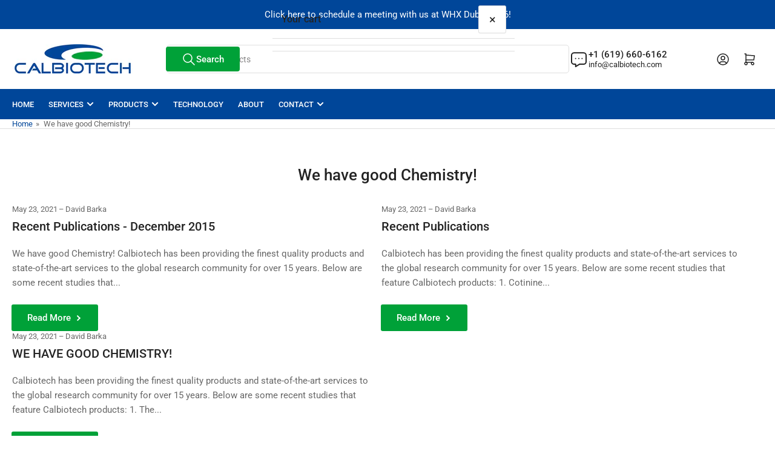

--- FILE ---
content_type: text/css
request_url: https://calbiotech.com/cdn/shop/t/8/assets/section-main-blog.css?v=65514456506522783431754980899
body_size: -388
content:
.blog-articles .grid{grid-row-gap:5rem}.main-blog-blogs-list{display:flex;flex-wrap:wrap;justify-content:center;grid-gap:1rem;margin:3rem auto 4rem}@media (min-width: 990px){.main-blog-blogs-list{max-width:50%;grid-gap:1.5rem;margin:4rem auto 5rem}}.main-blog-blogs-list-link{font-size:calc(var(--font-body-scale) * 1.5rem);font-family:inherit;cursor:pointer;display:block;justify-content:flex-start;align-items:center;border:none;padding:.5rem 1.25rem;text-decoration:none;background:rgba(var(--color-background));box-shadow:0 0 0 .2rem rgba(var(--color-border));color:rgba(var(--color-foreground));height:auto;line-height:calc(1 + .2 / var(--font-body-scale));border-radius:var(--border-radius-base);font-weight:var(--font-bolder-weight);text-align:center}.main-blog-blogs-list-link:hover,.main-blog-blogs-list-link[aria-current]{box-shadow:0 0 0 .2rem rgba(var(--color-accent-2))}@media (min-width: 990px){.main-blog-blogs-list-link{padding:.7rem 1.25rem;min-width:10rem}}
/*# sourceMappingURL=/cdn/shop/t/8/assets/section-main-blog.css.map?v=65514456506522783431754980899 */


--- FILE ---
content_type: application/x-javascript
request_url: https://proxycheck.zend-apps.com/3.23.64.121.js
body_size: -67
content:
{"status":"ok","3.23.64.121":{"proxy":"yes","type":"VPN","provider":"Amazon.com, Inc.","organisation":"Amazon Technologies Inc"}}

--- FILE ---
content_type: application/javascript; charset=utf-8
request_url: https://analyzely.gropulse.com/get_script?shop=calbiotech.myshopify.com
body_size: -135
content:

  (function(){
    if (location.pathname.includes('/thank_you') || location.pathname.includes('/thank-you')) {
      var script = document.createElement("script");
      script.type = "text/javascript";
      script.src = "https://analyzely.gropulse.com/get_purchase_page_script?shop=calbiotech.myshopify.com";
      document.getElementsByTagName("head")[0].appendChild(script);
    }
  })();
  